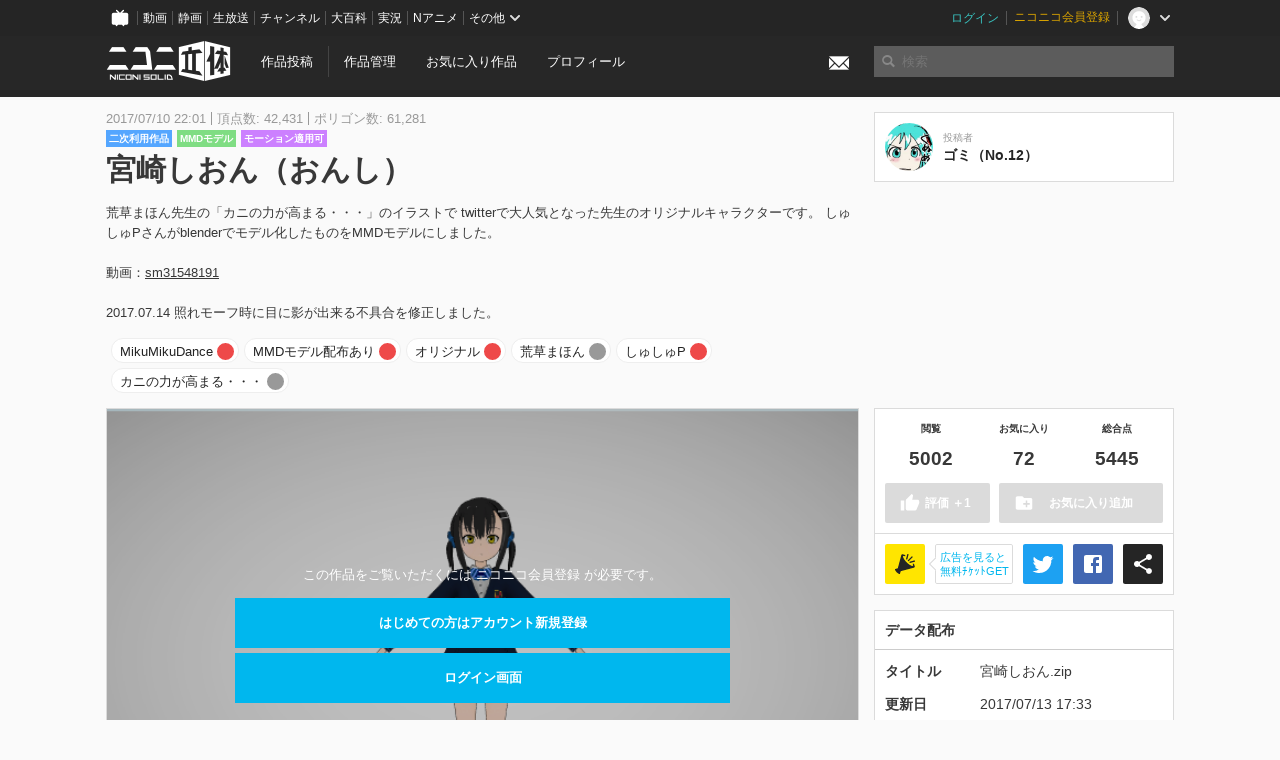

--- FILE ---
content_type: text/html; charset=utf-8
request_url: https://3d.nicovideo.jp/works/td30229
body_size: 7867
content:
<!DOCTYPE html><html dir="ltr" itemscope="" itemtype="http://schema.org/Product" lang="ja" xmlns="http://www.w3.org/1999/xhtml" xmlns:fb="http://ogp.me/ns/fb#" xmlns:og="http://ogp.me/ns#"><head><meta content="edge, chrome=1" http-equiv="X-UA-Compatible" /><meta content="width=device-width, initial-scale=1.0" name="viewport" /><meta charset="UTF-8" /><meta content="ニコニ立体, 3D, MMD, 立体, Unity3D, ニコニコ立体, ニコニコ" name="keywords" /><meta content="荒草まほん先生の「カニの力が高まる・・・」のイラストでtwitterで大人気となった先生のオリジナルキャラクターです。しゅしゅPさんがblenderでモデル化したものをMMDモデルにしました。動画：sm315481912017.07.14 照れモーフ時に目に影が出来る不具合を修正しました。" name="description" /><meta content="「宮崎しおん（おんし）」 / ゴミ（No.12） さんの作品 - ニコニ立体" itemprop="name" /><meta content="荒草まほん先生の「カニの力が高まる・・・」のイラストでtwitterで大人気となった先生のオリジナルキャラクターです。しゅしゅPさんがblenderでモデル化したものをMMDモデルにしました。動画：sm315481912017.07.14 照れモーフ時に目に影が出来る不具合を修正しました。" itemprop="description" /><meta content="ja_JP" property="og:locale" /><meta content="「宮崎しおん（おんし）」 / ゴミ（No.12） さんの作品 - ニコニ立体" property="og:title" /><meta content="荒草まほん先生の「カニの力が高まる・・・」のイラストでtwitterで大人気となった先生のオリジナルキャラクターです。しゅしゅPさんがblenderでモデル化したものをMMDモデルにしました。動画：sm315481912017.07.14 照れモーフ時に目に影が出来る不具合を修正しました。" property="og:description" /><meta content="ニコニ立体" property="og:site_name" /><meta content="https://3d.nicovideo.jp/works/td30229" property="og:url" /><meta content="website" property="og:type" /><meta content="https://3d.nicovideo.jp/upload/contents/td30229/b754bb352e8d79caa418bdfdbd1f8161_normal.png" itemprop="image" /><meta content="https://3d.nicovideo.jp/upload/contents/td30229/b754bb352e8d79caa418bdfdbd1f8161_normal.png" property="og:image" /><meta content="summary_large_image" name="twitter:card" /><meta content="@niconisolid" name="twitter:site" /><meta content="「宮崎しおん（おんし）」 / ゴミ（No.12） さんの作品 - ニコニ立体" name="twitter:title" /><meta content="荒草まほん先生の「カニの力が高まる・・・」のイラストでtwitterで大人気となった先生のオリジナルキャラクターです。しゅしゅPさんがblenderでモデル化したものをMMDモデルにしました。動画：sm315481912017.07.14 照れモーフ時に目に影が出来る不具合を修正しました。" name="twitter:description" /><meta content="https://3d.nicovideo.jp/upload/contents/td30229/b754bb352e8d79caa418bdfdbd1f8161_normal.png" name="twitter:image" /><title>「宮崎しおん（おんし）」 / ゴミ（No.12） さんの作品 - ニコニ立体</title><link href="https://3d.nicovideo.jp/works/td30229" rel="canonical" /><link href="/favicon.ico" rel="shortcut icon" type="image/vnd.microsoft.icon" /><meta name="csrf-param" content="authenticity_token" />
<meta name="csrf-token" content="wj+I5wNcUTWL3O61AuMH5Dp5S0ky3RpM8j6XucumM90EC1MbM4QtUlYJJnDyxDYOaCONIbRnHGi3NOx4uJJbvg==" /><link rel="stylesheet" media="all" href="//cdnjs.cloudflare.com/ajax/libs/select2/3.4.6/select2.min.css" /><link rel="stylesheet" media="all" href="/assets/application-294ba2906ea1961f16634a633efdf9b48489f1042d9d15e4413e02cf756a0ff7.css" /><link rel="stylesheet" media="all" href="/assets/niconico/common_header-d286a9105534732c34da1aa1ac83798fc8cf5be651ccf67d3fb9d6d7260fb76b.css?0c2be1ce87f3f0ac5e8fa2fb65b43f6d" /><script src="//cdnjs.cloudflare.com/ajax/libs/jquery/2.1.0/jquery.min.js"></script><script src="https://res.ads.nicovideo.jp/assets/js/ads2.js?ref=3d" type="text/javascript"></script><script src="https://wktk.cdn.nimg.jp/wktkjs/3/wktk.min.js" type="text/javascript"></script><script>(() => {
  const hash = '';
  const isCreator = false;

  window.NiconiSolidGA = {
    getState() {
      const ga_attributes = document.getElementById('ga-attributes');

      return {
        hash,
        isLogined: !!hash,
        isCreator,
        workType: ga_attributes ? ga_attributes.getAttribute('data-work-type') : null,
        isDownloadable: ga_attributes ? ga_attributes.getAttribute('data-is-downloadable') : null,
        ownerId: ga_attributes ? ga_attributes.getAttribute('data-owner-id') : null
      };
    },
    pushDataLayer() {
      const state = this.getState();
      const data = {
        content: {
          is_creator: state.isCreator,
          work_type: state.workType,
          is_downloadable: state.isDownloadable,
          is_logined: state.isLogined,
          owner_id: state.ownerId,
        }
      };

      window.NicoGoogleTagManagerDataLayer.push(data);
    }
  };

  window.NicoGoogleTagManagerDataLayer = [];
  window.NiconiSolidGA.pushDataLayer();

  function pageChange() {
    window.NiconiSolidGA.pushDataLayer();
    window.NicoGoogleTagManagerDataLayer.push({'event': 'page_change'});
  }

  $(document).on('pjax:end', pageChange);
  document.addEventListener('DOMContentLoaded', pageChange);
})();</script><script>(function (w, d, s, l, i) {
  w[l] = w[l] || [];
  w[l].push({'gtm.start': new Date().getTime(), event: 'gtm.js'});
  const f = d.getElementsByTagName(s)[0], j = d.createElement(s), dl = l != 'dataLayer' ? '&l=' + l : '';
  j.async = true;
  j.src = 'https://www.googletagmanager.com/gtm.js?id=' + i + dl;
  f.parentNode.insertBefore(j, f);
})(window, document, 'script', 'NicoGoogleTagManagerDataLayer', 'GTM-KXT7G5G');</script><script>(function (i, s, o, g, r, a, m) {
  i['GoogleAnalyticsObject'] = r;
  i[r] = i[r] || function () {
    (i[r].q = i[r].q || []).push(arguments)
  }, i[r].l = 1 * new Date();
  a = s.createElement(o), m = s.getElementsByTagName(o)[0];
  a.async = 1;
  a.src = g;
  m.parentNode.insertBefore(a, m)
})(window, document, 'script', '//www.google-analytics.com/analytics.js', 'ga');

(function () {
  const hash = window.NiconiSolidGA.getState().hash;
  ga('create', 'UA-49433288-1', (hash !== '') ? {'userId': hash} : null);
  ga('set', 'dimension5', hash !== '');

  const callGaOld = function () {
    const state = window.NiconiSolidGA.getState();

    ga('set', 'dimension1', state.isCreator);
    ga('set', 'dimension2', state.workType);
    ga('set', 'dimension3', true); // deprecated
    ga('set', 'dimension4', state.isDownloadable);
    ga('set', 'dimension6', state.ownerId);

    ga('send', 'pageview', window.location.pathname + window.location.search);
  };

  $(document).on('pjax:end', callGaOld);
  document.addEventListener('DOMContentLoaded', callGaOld);
})();</script></head><body class="application"><noscript><iframe height="0" src="https://www.googletagmanager.com/ns.html?id=GTM-KXT7G5G" style="display:none;visibility:hidden" width="0"></iframe></noscript><div id="CommonHeader"></div><header><div class="header container" role="navigation"><div class="row"><div class="main-area-left"><div class="collapse"><a class="logo brand-logo header-logo" href="/"><span class="invisible">ニコニ立体</span></a><ul class="horizontal header-menu"><li class="link"><ul class="horizontal header-menu-split"><li><a href="/works/new">作品投稿</a></li><li><a href="/works">作品管理</a></li></ul></li><li class="link"><a href="/favorites">お気に入り作品</a></li><li class="link"><a href="/profile">プロフィール</a></li><li class="link" id="notification-menu"><a class="notification" href="/messages"><i class="glyphicons envelope notification-icon white"></i><div class="notification-badge" style="display: none;"></div></a></li></ul></div></div><div class="main-area-right"><form accept-charset="UTF-8" action="/search" class="header-form" id="js-search-form" method="get" role="search"><input id="js-search-type" name="word_type" type="hidden" value="keyword" /><i class="search-icon glyphicons search"></i><input autocomplete="off" class="header-search-field" id="js-search-field" maxlength="255" name="word" placeholder="検索" type="text" value="" /><div class="select-menu-modal-container" style="display: none;"><div class="select-menu-modal"><div class="select-menu-item" data-target="work" data-type="tag"><div class="select-menu-item-text"><i class="select-menu-item-icon glyphicons tag"></i>"<span class="js-search-keyword search-keyword"></span>"をタグ検索</div></div><div class="select-menu-item" data-target="work" data-type="caption"><div class="select-menu-item-text"><i class="select-menu-item-icon glyphicons comments"></i>"<span class="js-search-keyword search-keyword"></span>"をキャプション検索</div></div></div></div></form></div></div></div></header><div class="js-warning-unsupported-browser" id="warning-unsupported-browser"><p>お使いのブラウザではニコニ立体をご利用できません。</p><p>ニコニ立体を利用するためには、Chrome, Firefox, Edge のいずれかのブラウザが必要です。</p></div><main id="content"><div data-state="{&quot;work&quot;:{&quot;id&quot;:30229,&quot;title&quot;:&quot;宮崎しおん（おんし）&quot;,&quot;user&quot;:{&quot;id&quot;:39696218,&quot;nickname&quot;:&quot;ゴミ（No.12）&quot;,&quot;thumbnail_url&quot;:&quot;https://secure-dcdn.cdn.nimg.jp/nicoaccount/usericon/3969/39696218.jpg?1436855500&quot;,&quot;is_secret&quot;:false},&quot;thumbnail_url&quot;:&quot;/upload/contents/td30229/b754bb352e8d79caa418bdfdbd1f8161_thumb.png&quot;,&quot;view_count&quot;:5002,&quot;favorite_count&quot;:72,&quot;total_count&quot;:5445,&quot;download&quot;:{&quot;id&quot;:5582,&quot;title&quot;:&quot;宮崎しおん.zip&quot;,&quot;size&quot;:4810675,&quot;revision&quot;:2,&quot;download_count&quot;:1918,&quot;license&quot;:{&quot;require_attribution&quot;:&quot;undefined&quot;,&quot;commercial_use&quot;:&quot;disabled&quot;,&quot;change_over&quot;:&quot;enabled&quot;,&quot;redistribution&quot;:&quot;disabled&quot;,&quot;license_description&quot;:&quot;&quot;},&quot;updated_at&quot;:&quot;2017-07-14T02:33:39.390+09:00&quot;}},&quot;tags&quot;:[{&quot;id&quot;:61335,&quot;type&quot;:&quot;normal&quot;,&quot;content&quot;:&quot;MikuMikuDance&quot;,&quot;lock&quot;:false},{&quot;id&quot;:61336,&quot;type&quot;:&quot;normal&quot;,&quot;content&quot;:&quot;MMDモデル配布あり&quot;,&quot;lock&quot;:false},{&quot;id&quot;:61337,&quot;type&quot;:&quot;normal&quot;,&quot;content&quot;:&quot;オリジナル&quot;,&quot;lock&quot;:false},{&quot;id&quot;:61338,&quot;type&quot;:&quot;normal&quot;,&quot;content&quot;:&quot;荒草まほん&quot;,&quot;lock&quot;:false},{&quot;id&quot;:61339,&quot;type&quot;:&quot;normal&quot;,&quot;content&quot;:&quot;しゅしゅP&quot;,&quot;lock&quot;:false},{&quot;id&quot;:61340,&quot;type&quot;:&quot;normal&quot;,&quot;content&quot;:&quot;カニの力が高まる・・・&quot;,&quot;lock&quot;:false}],&quot;comments&quot;:{&quot;total_count&quot;:2,&quot;items&quot;:[{&quot;id&quot;:40339,&quot;user&quot;:{&quot;id&quot;:18954453,&quot;nickname&quot;:&quot;闇鍋奉行&quot;,&quot;thumbnail_url&quot;:&quot;https://secure-dcdn.cdn.nimg.jp/nicoaccount/usericon/defaults/blank.jpg&quot;},&quot;created_at&quot;:&quot;2018-08-03T00:06:32.343+09:00&quot;,&quot;content&quot;:&quot;お借りします&quot;},{&quot;id&quot;:33740,&quot;user&quot;:{&quot;id&quot;:43169426,&quot;nickname&quot;:&quot;TubeP102&quot;,&quot;thumbnail_url&quot;:&quot;https://secure-dcdn.cdn.nimg.jp/nicoaccount/usericon/4316/43169426.jpg?1767027693&quot;},&quot;created_at&quot;:&quot;2018-02-12T08:28:36.007+09:00&quot;,&quot;content&quot;:&quot;ありがたくお迎えさせて頂いています（かわいいですよね！）。\n配布モデル(2017-07-14のタイムスタンプのmiyazaki_shion.pmx)について、\n・手首・ひじボーンの親ボーンを各捩ボーンに？\n・上半身ボーンの親ボーンを腰に？\n・左手捩、左腕捩ボーンの位置を右のと同様（の番号順）に配置？\nされたほうが、他のモデルと揃う感じかと思います。ご一考くださいませ。&quot;}]},&quot;like&quot;:null,&quot;favorite&quot;:null}" id="js-work-container"><div class="container"><div class="row flex-container"><div class="main-area-left main-column"><div class="box no-border"><div class="work-info"><div class="work-info-meta-list"><div class="work-info-meta-item">2017/07/10 22:01</div><div class="work-info-meta-item">頂点数: 42,431</div><div class="work-info-meta-item">ポリゴン数: 61,281</div></div><ul class="work-info-category-list"><li><a class="label label-slim work-category-label-secondary_use" href="/search?category=secondary_use">二次利用作品</a></li><li><a class="label label-slim work-type-label-mmd_model" href="/search?work_type=mmd">MMDモデル</a></li><li class="label label-slim work-type-label-animation">モーション適用可</li></ul><h1 class="work-info-title">宮崎しおん（おんし）</h1><div class="description simple-text">荒草まほん先生の「カニの力が高まる・・・」のイラストで
twitterで大人気となった先生のオリジナルキャラクターです。
しゅしゅPさんがblenderでモデル化したものをMMDモデルにしました。<br>
<br>
動画：<a href="https://www.nicovideo.jp/watch/sm31548191">sm31548191</a><br>
<br>
2017.07.14 照れモーフ時に目に影が出来る不具合を修正しました。</div></div><div class="js-tag-box box no-border"></div></div></div><div class="main-area-right"><div class="box"><div class="box-container work-author"><a class="work-author-link work-author-link-full" href="/users/39696218" title="ゴミ（No.12）"><img alt="" class="work-author-thumbnail" src="https://secure-dcdn.cdn.nimg.jp/nicoaccount/usericon/3969/39696218.jpg?1436855500" /><div class="work-author-name"><div class="work-author-name-label">投稿者</div><div class="work-author-name-value">ゴミ（No.12）</div></div></a></div></div></div></div><div class="row flex-container"><div class="main-area-left main-column"><div class="box work-content" data-json-url="/works/td30229/components.json" data-show-setting-link="" id="js-components"><div class="work-cover" style="background-image: url(/upload/contents/td30229/b754bb352e8d79caa418bdfdbd1f8161_normal.png);"><div class="work-cover-content"><div class="work-cover-content-inner"><p>この作品をご覧いただくには ニコニコ会員登録 が必要です。</p><br /><ul class="button-list"><li><a class="button button-submit" href="https://account.nicovideo.jp/register?site=niconico3d">はじめての方はアカウント新規登録</a></li><li><a class="button button-submit" href="/login?next_url=%2Fworks%2Ftd30229&amp;site=niconico3d">ログイン画面</a></li></ul></div></div></div></div><div class="js-content-footer box no-border"></div><div class="js-comment-box box no-border"></div><div class="box no-border" style="text-align: center;"><div class="ads-works-banner" id="ads-9c6560301058dec9695336a3c6ff4442"><div id="ads-9c6560301058dec9695336a3c6ff4442-script"><script>(function (elementID, num) {
  if (window.Ads) {
    new Ads.Advertisement({zone: num}).set(elementID);
    var element = document.getElementById(elementID + '-script');
    element.parentNode.removeChild(element);
  }
})('ads-9c6560301058dec9695336a3c6ff4442', 1279);</script></div></div></div><div class="box"><div class="box-header"><h3 class="title">関連度の高い作品</h3></div><div class="box-container"><div class="work-box-container" data-frontend-id="79" data-recommend-frame-name="solid_work_page" data-recommend-id="5457542736037186860" data-recommend-log-endpoint="https://log.recommend.nicovideo.jp" id="js-ea9d107fd35cfbdd5c95"><div class="work-box-list column-size-5 "><div class="work-box-list-inner"><div class="work-box-list-item"><div class="work-box"><a class="work-box-link" data-work-id="td36026" href="/works/td36026" title="盲目王子"><div class="work-box-thumbnail"><img alt="" src="/upload/contents/td36026/db69d8a29831ca11769be3df601f0cca_thumb.png" /></div><div class="work-box-ribon"><label class="label work-type-label-mmd_model">MMD</label></div><div class="work-box-cover"><strong class="work-box-cover-title">盲目王子</strong><div class="work-box-cover-author">凪波</div></div></a></div></div><div class="work-box-list-item"><div class="work-box"><a class="work-box-link" data-work-id="td35410" href="/works/td35410" title="月ノ美兎"><div class="work-box-thumbnail"><img alt="" src="/upload/contents/td35410/0777472bd4ee125edba4e18fc5fc87b9_thumb.png" /></div><div class="work-box-ribon"><label class="label work-type-label-mmd_model">MMD</label></div><div class="work-box-cover"><strong class="work-box-cover-title">月ノ美兎</strong><div class="work-box-cover-author">schwarz</div></div></a></div></div><div class="work-box-list-item"><div class="work-box"><a class="work-box-link" data-work-id="td48429" href="/works/td48429" title="ini-T式桜島麻衣"><div class="work-box-thumbnail"><img alt="" src="/upload/contents/td48429/01cbd4b069dc34cb578184ef905de1f9_thumb.png" /></div><div class="work-box-ribon"><label class="label work-type-label-mmd_model">MMD</label></div><div class="work-box-cover"><strong class="work-box-cover-title">ini-T式桜島麻衣</strong><div class="work-box-cover-author">ini-T</div></div></a></div></div><div class="work-box-list-item"><div class="work-box"><a class="work-box-link" data-work-id="td35869" href="/works/td35869" title="公式MMD雛乃木まや新衣装（SAKURA）モデル"><div class="work-box-thumbnail"><img alt="" src="/upload/contents/td35869/78c2fd0a333713f5d19b9424c0b51b49_thumb.png" /></div><div class="work-box-ribon"><label class="label work-type-label-mmd_model">MMD</label></div><div class="work-box-cover"><strong class="work-box-cover-title">公式MMD雛乃木まや新衣装（SAKURA）モデル</strong><div class="work-box-cover-author">雛乃木まや</div></div></a></div></div><div class="work-box-list-item"><div class="work-box"><a class="work-box-link" data-work-id="td50994" href="/works/td50994" title="ini-T式双葉理央"><div class="work-box-thumbnail"><img alt="" src="/upload/contents/td50994/575507be10465cbd8802ebe3ceae5c9e_thumb.png" /></div><div class="work-box-ribon"><label class="label work-type-label-mmd_model">MMD</label></div><div class="work-box-cover"><strong class="work-box-cover-title">ini-T式双葉理央</strong><div class="work-box-cover-author">ini-T</div></div></a></div></div></div></div></div><script>var _containerId = "#js-ea9d107fd35cfbdd5c95"</script><script>(function() {
  var containerId, init;

  containerId = _containerId;

  init = function() {
    var app;
    return app = new BigFence.Views.Commons.Recommender({
      el: containerId
    });
  };

  if (typeof BigFence !== "undefined" && BigFence !== null) {
    init();
  } else {
    $(document).one('ready', init);
  }

}).call(this);
</script></div></div><div class="js-nicoad-list box no-border"></div><div class="box"><div class="box-header"><h3 class="title">いま人気の作品</h3></div><div class="box-container"><div class="work-box-container" data-frontend-id="79" data-recommend-log-endpoint="https://log.recommend.nicovideo.jp" id="js-e2e28d96c17f14d6f80e"><div class="work-box-list column-size-5 "><div class="work-box-list-inner"><div class="work-box-list-item"><div class="work-box"><a class="work-box-link" data-work-id="td96214" href="/works/td96214" title="はなごろも(ご当地衣装)公式MMDモデル"><div class="work-box-thumbnail"><img alt="" src="/upload/contents/td96214/e0ed24bf48fc74a29cbf6cca408791da_thumb.png" /></div><div class="work-box-ribon"><label class="label work-type-label-mmd_model">MMD</label></div><div class="work-box-cover"><strong class="work-box-cover-title">はなごろも(ご当地衣装)公式MMDモデル</strong><div class="work-box-cover-author">はなごろも</div></div></a></div></div><div class="work-box-list-item"><div class="work-box"><a class="work-box-link" data-work-id="td96257" href="/works/td96257" title="鈴木 (正反対な君と僕)"><div class="work-box-thumbnail"><img alt="" src="/upload/contents/td96257/4de1295508bd6997a25e3f6289ed4ed3_thumb.png" /></div><div class="work-box-ribon"><label class="label work-type-label-vrm_model">VRM</label></div><div class="work-box-cover"><strong class="work-box-cover-title">鈴木 (正反対な君と僕)</strong><div class="work-box-cover-author">ぽぽる</div></div></a></div></div><div class="work-box-list-item"><div class="work-box"><a class="work-box-link" data-work-id="td96259" href="/works/td96259" title="ゆらぎゆら"><div class="work-box-thumbnail"><img alt="" src="/upload/contents/td96259/33a81810f669ad26e55fe0a3f1d35c17_thumb.png" /></div><div class="work-box-ribon"><label class="label work-type-label-rendered">レンダー</label></div><div class="work-box-cover"><strong class="work-box-cover-title">ゆらぎゆら</strong><div class="work-box-cover-author">オカノ</div></div></a></div></div><div class="work-box-list-item"><div class="work-box"><a class="work-box-link" data-work-id="td96278" href="/works/td96278" title="天使さん"><div class="work-box-thumbnail"><img alt="" src="/upload/contents/td96278/65d76363b24a4f2f7be2fb609983cb47_thumb.png" /></div><div class="work-box-ribon"><label class="label work-type-label-rendered">レンダー</label></div><div class="work-box-cover"><strong class="work-box-cover-title">天使さん</strong><div class="work-box-cover-author">らむねこ</div></div></a></div></div><div class="work-box-list-item"><div class="work-box"><a class="work-box-link" data-work-id="td96282" href="/works/td96282" title="あんこもん"><div class="work-box-thumbnail"><img alt="" src="/upload/contents/td96282/526262adc2620469622efa3dd99e25e7_thumb.png" /></div><div class="work-box-ribon"><label class="label work-type-label-mmd_model">MMD</label></div><div class="work-box-cover"><strong class="work-box-cover-title">あんこもん</strong><div class="work-box-cover-author">如月ふむ</div></div></a></div></div></div></div></div><script>var _containerId = "#js-e2e28d96c17f14d6f80e"</script><script>(function() {
  var containerId, init;

  containerId = _containerId;

  init = function() {
    var app;
    return app = new BigFence.Views.Commons.Recommender({
      el: containerId
    });
  };

  if (typeof BigFence !== "undefined" && BigFence !== null) {
    init();
  } else {
    $(document).one('ready', init);
  }

}).call(this);
</script></div></div><div class="work-footer"><div class="col-12"><ul class="horizontal"><li><a href="/works/td30229/warning/new">違反作品を通報</a></li></ul></div></div></div><div class="main-area-right"><div class="js-score-action-box box no-border"></div><div class="box no-border" style="text-align: center;"><div class="ads-side" id="ads-6367067220e331d0a5e5bb5be28683a1"><div id="ads-6367067220e331d0a5e5bb5be28683a1-script"><script>(function (elementID, num) {
  if (window.Ads) {
    new Ads.Advertisement({zone: num}).set(elementID);
    var element = document.getElementById(elementID + '-script');
    element.parentNode.removeChild(element);
  }
})('ads-6367067220e331d0a5e5bb5be28683a1', 1280);</script></div></div></div><div class="js-download-box box no-border"></div><div class="js-contents-tree box no-border"></div><div class="box no-border sticky-element" style="text-align: center;"><div class="ads-side" id="ads-ec33d159c0d7c9b9e64451eb06c2ff67"><div id="ads-ec33d159c0d7c9b9e64451eb06c2ff67-script"><script>(function (elementID, num) {
  if (window.Ads) {
    new Ads.Advertisement({zone: num}).set(elementID);
    var element = document.getElementById(elementID + '-script');
    element.parentNode.removeChild(element);
  }
})('ads-ec33d159c0d7c9b9e64451eb06c2ff67', 1281);</script></div></div></div></div></div></div><div class="js-published-modal"></div></div><div data-is-downloadable="true" data-owner-id="39696218" data-work-type="mmd" id="ga-attributes"></div><script>(function() {
  var init;

  init = function() {
    var app, container;
    container = document.getElementById('js-work-container');
    app = new BigFence.Views.Works.App();
    return BigFence.entries.workPage({
      tagBox: container.querySelector('.js-tag-box'),
      commentBox: container.querySelector('.js-comment-box'),
      squareFollowButton: container.querySelector('.js-follow-button'),
      scoreActionBox: container.querySelector('.js-score-action-box'),
      downloadBox: container.querySelector('.js-download-box'),
      contentFooter: container.querySelector('.js-content-footer'),
      nicoAdList: container.querySelector('.js-nicoad-list'),
      contentTree: container.querySelector('.js-contents-tree'),
      publishedModal: container.querySelector('.js-published-modal')
    });
  };

  if (typeof BigFence !== "undefined" && BigFence !== null) {
    init();
  } else {
    $(document).one('ready', init);
  }

}).call(this);
</script><script>
//<![CDATA[
window.Settings={};Settings.default_locale="ja";Settings.locale="ja";
//]]>
</script></main><footer class="footer"><div class="container row"><div class="col-6 footer-left"><ul class="footer-links horizontal"><li><a href="/rule">利用規約</a></li><li><a href="https://qa.nicovideo.jp/category/show/466">ヘルプ</a></li><li><a href="https://qa.nicovideo.jp/faq/show/5008?site_domain=default">ご意見・ご要望</a></li><li><a href="https://twitter.com/niconisolid" target="_blank">公式Twitter</a></li><li><a href="/">ホーム</a></li></ul></div><div class="col-6 footer-right"><div class="footer-note"><p>&copy; DWANGO Co., Ltd.</p></div><a class="brand-logo gray" href="/" title="ニコニ立体"></a></div></div></footer><script src="//cdnjs.cloudflare.com/ajax/libs/jquery.pjax/1.9.2/jquery.pjax.min.js"></script><script src="//cdnjs.cloudflare.com/ajax/libs/fancybox/2.1.5/jquery.fancybox.pack.js"></script><script src="//cdnjs.cloudflare.com/ajax/libs/jquery-cookie/1.4.1/jquery.cookie.min.js"></script><script src="//cdnjs.cloudflare.com/ajax/libs/select2/3.4.6/select2.min.js"></script><script src="//cdnjs.cloudflare.com/ajax/libs/select2/3.4.6/select2_locale_ja.min.js"></script><script src="//cdnjs.cloudflare.com/ajax/libs/noUiSlider/5.0.0/jquery.nouislider.min.js"></script><script src="//cdnjs.cloudflare.com/ajax/libs/underscore.js/1.6.0/underscore-min.js"></script><script src="//cdnjs.cloudflare.com/ajax/libs/backbone.js/1.1.2/backbone-min.js"></script><script src="//cdnjs.cloudflare.com/ajax/libs/backbone.marionette/2.1.0/backbone.marionette.min.js"></script><script src="//cdnjs.cloudflare.com/ajax/libs/backbone-relational/0.8.6/backbone-relational.min.js"></script><script src="//cdnjs.cloudflare.com/ajax/libs/blueimp-md5/2.18.0/js/md5.min.js"></script><script async="async" charset="utf-8" src="https://platform.twitter.com/widgets.js"></script><script src="/assets/application-0401433a426d0d4ae34165cb69b59109ab7362e2f723b34cb8e2ddbfb48df300.js"></script><script src="/assets/niconico/common_header-1537b71497e2caab4cc5e5e069939a9e76f611c912ddb5b4855c880375bc1603.js"></script><script>init_common_header('niconico3d')</script><script src="https://common-header.nimg.jp/3.0.0/pc/CommonHeaderLoader.min.js"></script><div data-state="{&quot;current_user&quot;:null}" id="js-initial-state" style="display: none;"><script src="/packs/assets/application-CHCWfhU9.js" type="module"></script></div><script>(function() {
  $(document).ready(function() {
    return new BigFence.Views.Layouts.App();
  });

}).call(this);
</script></body></html>

--- FILE ---
content_type: text/javascript; charset=UTF-8
request_url: https://api.dic.nicovideo.jp/page.exist/callbackFunc6/a/%E3%82%AB%E3%83%8B%E3%81%AE%E5%8A%9B%E3%81%8C%E9%AB%98%E3%81%BE%E3%82%8B%E3%83%BB%E3%83%BB%E3%83%BB
body_size: -66
content:
callbackFunc6(0);